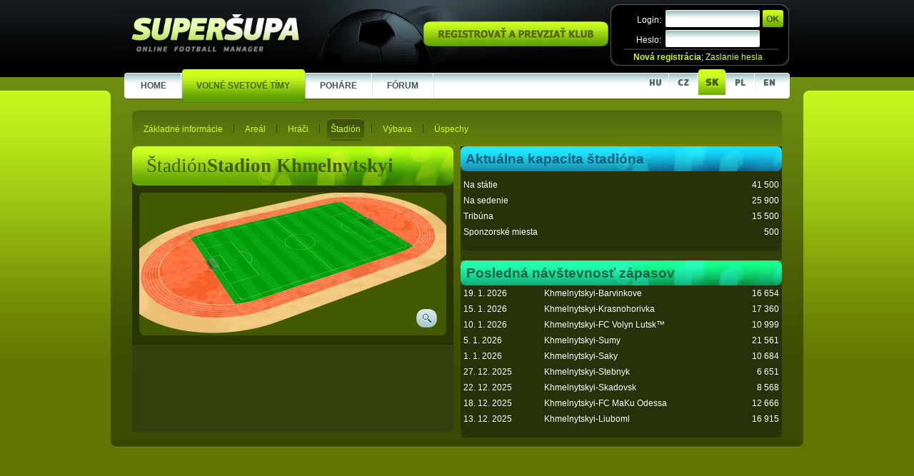

--- FILE ---
content_type: text/html; Charset=windows-1250
request_url: https://supershoot.eu/index.asp?action=team&detail=stadion&TeamID=7304&language=sk
body_size: 19061
content:
	




<!DOCTYPE html PUBLIC "-//W3C//DTD XHTML 1.0 Strict//EN" "http://www.w3.org/TR/xhtml1/DTD/xhtml1-strict.dtd">
<html xmlns="http://www.w3.org/1999/xhtml" xml:lang="sk" lang="sk">

<head>

	<link href="css/supershoot.css" rel="stylesheet" type="text/css" media="screen,projection" />
	<link href="css/supershoot_beta.css" rel="stylesheet" type="text/css" media="screen,projection" />
	
	<link href="css/popup2024.css" rel="stylesheet" type="text/css" media="screen,projection" />
	
	<link href="css/slider.css" rel="stylesheet" type="text/css" media="screen,projection" />

	




	<title>Výbava futbalového štadiónu Stadion Khmelnytskyi</title>
	<meta name="description" content="Kapacita futbalového štadiónu, návštevnosť posledných futbalových zápasov" />
	
	
	<meta name="keywords" lang="language" content="futbal, online, games, hra" />
	<meta name="copyright" content="(c)2010 Development studio s.r.o., Slovakia" />
	<meta http-equiv="Content-Language" content="sk,cs,en,pl,hu"/>
	<meta http-equiv="content-style-type" content="text/css" />
	
	
	<meta http-equiv="content-type" content="text/html; charset=windows-1250">
	



	<script type='text/javascript' src='js/jquery.js'></script>	
	<script type='text/javascript' src='js/jquery2024.modal.js'></script>
	<script type='text/javascript' src='js/jquery.modal-v2.js'></script>		
	<script type="text/javascript" src="js/main.js"></script>
	<script type="text/javascript" src="js/public.js"></script>


	<script src="js/swfobject.js" type="text/javascript"></script>	
	
	
</head>


<body style="overscroll-behavior-y: contain;overflow-x:hidden;" >

<div id="gdprdiv" name="gdprdiv" style="visibility:visible;position:absolute;width:100%;bottom: -50px;height:50px;z-index:4000;background-color:black">
<table width="100%" height="50" border="0" cellpadding="0" cellspacing="0">
<tr>
	<td align="center" valign="middle">
	
		Používaním tejto stránky súhlasíš s ukladaním cookies na tvojom zariadení. (<a href="" onclick="window.open('info.asp','new','width=600, height=600');return false;">viac informácií</a>) <a href="action/cookies.asp"><img src="img/okc.png" border="0" align="absmiddle"></a> 
	
	</td>
</tr>
</table>
</div>
<script>
	function refresh()
	{
		var gd = document.getElementById('gdprdiv');
		var pos = window.screen.height-175+(document.body.getBoundingClientRect().top * -1);
		gd.style.top = pos+'px';
		setTimeout(refresh,50);
	}
	window.addEventListener ("scroll",() => {
		refresh();
	})
</script>

<div id="main">

    
<script>
	function close()
	{
		if(document.getElementById('messagebox')!=null)
			document.getElementById('messagebox').style.visibility = 'hidden';
		if(document.getElementById('msg-overlay')!=null)
			document.getElementById('msg-overlay').style.visibility = 'hidden';

	}
</script>
<div id="message" style="display:none;">	<iframe  id="msgFrame" name="msgFrame" frameborder="0" vspace="0"  hspace="0"  marginwidth="0"  marginheight="0"  scrolling="no" width="700" height="500" ALLOWTRANSPARENCY="False" ></iframe></div>



	
	
    <div id="header">
        <div style="LEFT: 36px;POSITION: absolute;TOP: 20px">
			
			<img src="img/logo_sk.png" title="Online futbalový manažér - SuperShoot.eu" alt="Online futbalový manažér - SuperShoot.eu" height="60"/>
				

        </div>
        
		
			<div style="position:absolute;left:446px;top: 30px;width:200px;height:60px;padding: 0px 0px 0px 0px;">
			<a href="#" onclick="openMsg('action=loginPro&width=300',640);" class="msg" title="Registrovať do futbalového manažéra" alt="Registrovať do futbalového manažéra">
			<img src="img/reg_soccer_manager_sk.png" width="259" height="35" border="0" title="Registrovať do futbalového manažéra">
			</a>	
			</div>
			
			<script type='text/javascript' src='js/md5.js'></script>
			<div style="position:absolute;left:708px;top: 6px;width:246px;height:76px;background-image: url(img/login_soccer_form.png);padding: 8px 2px 2px 2px;">
			<table width="240"  height="76" cellpadding="0" cellspacing="0" border="0">			
			<form name="lg" id="lg"  action="action/login.asp" method="post"  onsubmit="document.lg.hs.value=MD5(usr());document.lg.bw.value=navigator.userAgent;">    
			
			<input type="hidden"  name="hs">
			<input type="hidden"  name="bw">
			<tr>
			<td width="80" align="right">
			    <label for="UserName">Login:</label>&nbsp;&nbsp;
			</td>
			<td width="132">
				<input tabindex="1" type="text" name="fm_login" class="lgform" id="fm_login" />
			</td>
			<td align="left">
				<input tabindex="2" type="image" width="29" height="24" src="img/ok_soccer_form.png" alt="Prihlásiť sa do futbalového manažéra" title="Prihlásiť sa do futbalového manažéra" / id=image1 name=image1>
			</td>
			</tr>
			<tr>
			<td align="right">
			    <label for="Password">Heslo:</label>&nbsp;&nbsp;
			    
			</td>
			<td>
				<input tabindex="1" type="password" name="fm_pwd" class="lgform" id="fm_pwd" />
			</td>
			</tr>
			<tr>
			<td colspan="3" align="center" valign="middle" height="20">
			    <a href="#" onclick="openMsg('action=loginPro&width=300',640);" class="msg" title="Registrovať do futbalového manažéra" alt="Registrovať do futbalového manažéra"><b>Nová registrácia</b></a>; <a href="#" onclick="openMsg('static=send_pwd',200);" class="msg">Zaslanie hesla</a>
			</td>
			</tr>
			</form>
			</table>
			</div>
			
    </div>

    <div id="menu">
    
			
        <ul>

			
			<li><a href="https://supershoot.eu/default-soccer-manager.asp"><span>HOME</span></a></li>
			<li class="active"><a href="index.asp?action=team"><span>Voľné svetové tímy</span></a></li>
			
				
				
				<!--<li class="active"><a href="index.asp?action=allLeagues"><span>Liga</span></a></li>
				<li class="active"><a href="index.asp?action=cupList"><span>Poháre</span></a></li>
				<li class="active"><a href="index.asp?action=runningMatches"><span>Bežiace zápasy</span></a></li>
				<li class="active"><a href="index.asp?action=article"><span>Novinky</span></a></li>
				-->
				
				<li ><a href="index.asp?action=cupList"><span>Poháre</span></a></li>
				<li ><a href="index.asp?action=forum"><span>Fórum</span></a></li>
				<li id="av"><a target="top" href="https://play.google.com/store/apps/details?id=eu.supershoot.soccer"><span>Android verzia</span></a></li>
				<li id="iosv"><a target="top" href="https://apps.apple.com/en-us/app/supershoot-eu/id6446139095"><span>iOS verzia</span></a></li>
			
			
        </ul>
        <div align="right">
                <!--<p>Vyberte si svoj jazyk</p>-->
				<a href="default-soccer-manager.asp?language=hu" hreflang="hu"><img src="img/lang/hu_off.gif" alt="Magyar verzió - football manager" /></a><img src="img/lang/lang_delimeter.gif"/><a href="default-soccer-manager.asp?language=cz" hreflang="cs"><img src="img/lang/cz_off.gif" alt="Česká verze fotbalového manažera" title="Česká verze fotbalového manažera" /></a><img src="img/lang/lang_delimeter.gif" alt="" /><a href="default-soccer-manager.asp?language=sk" hreflang="sk"><img src="img/lang/sk_on.gif" alt="Slovenská verzia futbalového manažéra"title="Slovenská verzia futbalového manažéra" /></a><img src="img/lang/lang_delimeter.gif" alt="" /><a href="default-soccer-manager.asp?language=pl" hreflang="pl"><img src="img/lang/pl_off.gif" alt="Polish version - football manager" title="Polish version - football manager" /></a><img src="img/lang/lang_delimeter.gif" alt="" /><a href="default-soccer-manager.asp?language=en" hreflang="en"><img src="img/lang/en_off.gif" alt="English version - football manager" title="English version - football manager" /></a>
				<img src="img/vata.gif" width="34" height="40" align="absmiddle">
				
        </div>
        
    </div>
   
	

	    
    <div id="content">    
    <div id="content2">
		
		    
        <div id="cs">
			

<div class="tab">
	<table border="0" cellspacing="0" cellpadding="0" height="28">
	<tr>
		<td><img src="img/bg_tab_left_off.png" width="5" height="28" alt="" border="0"></td>
		<td background="img/bg_tab_middle_off.png"><a class="off" href="index.asp?action=team&TeamID=7304">Základné informácie</a></td>
		<td><img src="img/bg_tab_right_off.png" width="5" height="28" alt="" border="0"></td>
			
		<td align="center" valign="middle" width="21"><img src="img/deliminiter.gif" width="1" height="12" border="0"></td>

		<td><img src="img/bg_tab_left_off.png" width="5" height="28" alt="" border="0"></td>
		<td  background="img/bg_tab_middle_off.png"><a class="off" href="index.asp?action=team&detail=areal&TeamID=7304">Areál</a></a></td>
		<td><img src="img/bg_tab_right_off.png" width="5" height="28" alt="" border="0"></td>

		<td align="center" valign="middle" width="21"><img src="img/deliminiter.gif" width="1" height="12" border="0"></td>

		<td><img src="img/bg_tab_left_off.png" width="5" height="28" alt="" border="0"></td>
		<td  background="img/bg_tab_middle_off.png"><a class="off" href="index.asp?action=team&detail=players&TeamID=7304">Hráči</a></td>
		<td><img src="img/bg_tab_right_off.png" width="5" height="28" alt="" border="0"></td>


		<td align="center" valign="middle" width="21"><img src="img/deliminiter.gif" width="1" height="12" border="0"></td>

		<td><img src="img/bg_tab_left_on.png" width="5" height="28" alt="" border="0"></td>
		<td  background="img/bg_tab_middle_on.png"><a class="on" href="index.asp?action=team&detail=stadion&TeamID=7304">Štadión</a></td>
		<td><img src="img/bg_tab_right_on.png" width="5" height="28" alt="" border="0"></td>


		<td align="center" valign="middle" width="21"><img src="img/deliminiter.gif" width="1" height="12" border="0"></td>

		<td><img src="img/bg_tab_left_off.png" width="5" height="28" alt="" border="0"></td>
		<td  background="img/bg_tab_middle_off.png"><a class="off" href="index.asp?action=team&detail=background&TeamID=7304">Výbava</a></td>
		<td><img src="img/bg_tab_right_off.png" width="5" height="28" alt="" border="0"></td>

		<td align="center" valign="middle" width="21"><img src="img/deliminiter.gif" width="1" height="12" border="0"></td>

		<td><img src="img/bg_tab_left_off.png" width="5" height="28" alt="" border="0"></td>
		<td  background="img/bg_tab_middle_off.png"><a class="off" href="index.asp?action=team&detail=success&TeamID=7304">Úspechy</a></td>
		<td><img src="img/bg_tab_right_off.png" width="5" height="28" alt="" border="0"></td>


	</tr>
	</table>
</div>

<div class="layout-2">
                <div class="left">
				<div style="background:#33400e;height:400px">
                     <p class="title"><span>Štadión<strong>Stadion Khmelnytskyi</strong></span></p>
                     <div class="image">
						<div class="relative">
						<div style="position:absolute;left:385px;top:160px"><a href="" onclick="openMsg('action=stadionPreview&video=stadion_1.flv',288);"  class="msg"><img src="img/detail.png"></a></div>
						<img src="img/content/a_1.jpg" alt="Stadion Khmelnytskyi" title="Stadion Khmelnytskyi" width="430" height="200" border="0"/>
						</div>
                     </div><br>


                 
                 
                 </div>
                 

                 </div>
              
              <div class="right">
              <div style="background:#33400e;height:400px">
              

                     <table width="450" border="0" cellspacing="0" cellpadding="4" align="center"><tr>	<td height="35" background="img/table_head_450_blue.gif" class="titleTableBlue">&nbsp;Aktuálna kapacita štadióna</td></tr></table>		<table width="450" border="0" cellspacing="0" cellpadding="4">		<tr>			<td background="img/table_middle_450.gif"></td>			<td background="img/table_middle_450.gif"></td>		</tr>		<tr>			<td background="img/table_middle_450.gif">Na státie</td>			<td align="right" background="img/table_middle_450.gif">41 500</td>		</tr>		<tr>			<td background="img/table_middle_450.gif">Na sedenie</td>			<td align="right" background="img/table_middle_450.gif">25 900</td>		</tr>		<tr>			<td background="img/table_middle_450.gif">Tribúna</td>			<td align="right" background="img/table_middle_450.gif">15 500</td>		</tr>		<tr>			<td background="img/table_middle_450.gif">Sponzorské miesta</td>			<td align="right" background="img/table_middle_450.gif">500</td>		</tr>		<tr>			<td background="img/table_head_450_bottom.gif" height="7" colspan="2"></td>		</tr>			</table><br><table width="450" border="0" cellspacing="0" cellpadding="4" align="center"><tr>	<td height="35" background="img/table_head_450_Cyan.gif" class="titleTableCyan">&nbsp;Posledná návštevnosť zápasov</td></tr></table>		<table width="450" border="0" cellspacing="0" cellpadding="4">		<tr>			<td background="img/table_middle_450.gif">19. 1. 2026</td>			<td background="img/table_middle_450.gif">Khmelnytskyi-Barvinkove</td>			<td background="img/table_middle_450.gif" align="right">16 654</td>		</tr>		<tr>			<td background="img/table_middle_450.gif">15. 1. 2026</td>			<td background="img/table_middle_450.gif">Khmelnytskyi-Krasnohorivka</td>			<td background="img/table_middle_450.gif" align="right">17 360</td>		</tr>		<tr>			<td background="img/table_middle_450.gif">10. 1. 2026</td>			<td background="img/table_middle_450.gif">Khmelnytskyi-FC Volyn Lutsk&#8482;</td>			<td background="img/table_middle_450.gif" align="right">10 999</td>		</tr>		<tr>			<td background="img/table_middle_450.gif">5. 1. 2026</td>			<td background="img/table_middle_450.gif">Khmelnytskyi-Sumy</td>			<td background="img/table_middle_450.gif" align="right">21 561</td>		</tr>		<tr>			<td background="img/table_middle_450.gif">1. 1. 2026</td>			<td background="img/table_middle_450.gif">Khmelnytskyi-Saky</td>			<td background="img/table_middle_450.gif" align="right">10 684</td>		</tr>		<tr>			<td background="img/table_middle_450.gif">27. 12. 2025</td>			<td background="img/table_middle_450.gif">Khmelnytskyi-Stebnyk</td>			<td background="img/table_middle_450.gif" align="right">6 651</td>		</tr>		<tr>			<td background="img/table_middle_450.gif">22. 12. 2025</td>			<td background="img/table_middle_450.gif">Khmelnytskyi-Skadovsk</td>			<td background="img/table_middle_450.gif" align="right">8 568</td>		</tr>		<tr>			<td background="img/table_middle_450.gif">18. 12. 2025</td>			<td background="img/table_middle_450.gif">Khmelnytskyi-FC MaKu Odessa</td>			<td background="img/table_middle_450.gif" align="right">12 666</td>		</tr>		<tr>			<td background="img/table_middle_450.gif">13. 12. 2025</td>			<td background="img/table_middle_450.gif">Khmelnytskyi-Liuboml</td>			<td background="img/table_middle_450.gif" align="right">16 915</td>		</tr>		<tr>			<td background="img/table_head_450_bottom.gif" height="7" colspan="3"></td>		</tr>			</table><br>
		</div>
	</div>
</div>       	       
	

		</div>
        <div class="clear">&nbsp;</div>
    
    </div>
    </div>

    <div id="bottom">&nbsp;</div>
</div>


<br><br><br>
    <div id="footer">
		<div id="foot">
			<div class="left">Copyright Development studio s.r.o. All rights reserved.</div>
			<div class="right">
				<ul>
					<li><a href="index.asp?static=contact_online">Kontakt</a></li>
					<li><a href="index.asp?static=conditions">Podmienky používania</a></li>
					<li><a href="index.asp?action=partners">Partneri</a></li> 
				</ul>
			</div>
		</div>
		<div><img id="stillAlive" name="stillAlive" src="action/log_bin.asp" width=1 height=1 border=0></div>
    </div>







<script>
	

	function changeAlive(){
		
		document.location.reload();
		setTimeout(changeAlive,900000);
	}
	
	setTimeout(changeAlive,900000);
	

	const isMobile = {
		Android: function() {
			return navigator.userAgent.match(/Android/i);
		},
		BlackBerry: function() {
			return navigator.userAgent.match(/BlackBerry/i);
		},
		iOS: function() {
			return navigator.userAgent.match(/iPhone|iPad|iPod/i);
		},
		Opera: function() {
			return navigator.userAgent.match(/Opera Mini/i);
		},
		Windows: function() {
			return navigator.userAgent.match(/IEMobile/i) || navigator.userAgent.match(/WPDesktop/i);
		},
		any: function() {
			return (isMobile.Android() || isMobile.BlackBerry() || isMobile.iOS() || isMobile.Opera() || isMobile.Windows());
		}
	};

	if(isMobile.Android())
	{
		document.write('<div style="visibility:visible;position:fixed;width:100%;bottom: 0;height:100px;z-index:5;background-color:black">');
		document.write('<table width="100%" height="100" border="0" cellpadding="0" cellspacing="8">');
		document.write('<tr>');
		document.write('	<td align="right" valign="middle" width="50%"><a href="https://play.google.com/store/apps/details?id=eu.supershoot.soccer"><img src="img/100x100.png" border="0" height="60" width="60" align="absmiddle"></a></td>');
		document.write('	<td align="left" valign="middle" width="50%"><a href="https://play.google.com/store/apps/details?id=eu.supershoot.soccer"><font size="+3">Android verzia</font><br><font  size="+2" style="color:white">V google play store</font></a></td>');
		document.write('</tr>');
		document.write('</table>');
		document.write('</div>');
	}

	if (document.getElementById('av')!=null && !isMobile.any())
	{
		document.getElementById('av').style.display = 'none';
	}
	if (document.getElementById('iosv')!=null && !isMobile.any())
	{
		document.getElementById('iosv').style.display = 'none';
	}
</script>


<!-- Google tag (gtag.js) -->
<script async src="https://www.googletagmanager.com/gtag/js?id=G-CTRV0Q212B"></script>
<script>
  window.dataLayer = window.dataLayer || [];
  function gtag(){dataLayer.push(arguments);}
  gtag('js', new Date());

  gtag('config', 'G-CTRV0Q212B');
</script>







<script>		

var preventPullToRefresh = (function preventPullToRefresh(lastTouchY) {
  lastTouchY = lastTouchY || 0;
  var maybePrevent = false;

  function setTouchStartPoint(event) {
    lastTouchY = event.touches[0].clientY;
    // console.log('[setTouchStartPoint]TouchPoint is ' + lastTouchY);
  }
  function isScrollingUp(event) {
    var touchY = event.touches[0].clientY,
        touchYDelta = touchY - lastTouchY;

    // console.log('[isScrollingUp]touchYDelta: ' + touchYDelta);
    lastTouchY = touchY;

    // if touchYDelta is positive -> scroll up
    if(touchYDelta > 0){
      return true;
    }else{
      return false;
    }
  }

  return {
    // set touch start point and check whether here is offset top 0
    touchstartHandler: function(event) {
      if(event.touches.length != 1) return;
      setTouchStartPoint(event);
      maybePrevent = window.pageYOffset === 0;
      // console.log('[touchstartHandler]' + maybePrevent);
    },
    // reset maybePrevent frag and do prevent
    touchmoveHandler: function(event) {
      if(maybePrevent) {
        maybePrevent = false;
        if(isScrollingUp(event)) {
          // console.log('======Done preventDefault!======');
          event.preventDefault();
          return;
        }
      }
    }
  }
})();
</script>
</body>

</html>


--- FILE ---
content_type: text/css
request_url: https://supershoot.eu/css/popup2024.css
body_size: 403
content:
#msg-overlay {background-color:#1c2404; cursor:wait;;z-index: 500;}
#messagebox a.modalCloseImg {background:url(../img/close.png) no-repeat; width:134px; height:130px; display:inline; 
                             z-index:300; position:absolute; top:-1600px; right:-16px; cursor:pointer;}
#messagebox {display:none;height:715px; width:700px; color:#bbb;padding:4px;z-index: 500;}

#message_auto a.message_auto_close {background:url(../img/close.png) no-repeat; width:34px; height:30px; display:inline; z-index:300; position:absolute; top:-16px; right:-16px; cursor:pointer;}






--- FILE ---
content_type: text/css
request_url: https://supershoot.eu/css/slider.css
body_size: 915
content:
#slider{}	
#slider ul, #slider li{
	margin:0;
	padding:0;
	list-style:none;
	}
#slider li{ 
	width:860px;
	height:180px;
	overflow:hidden; 
	}	

#prevBtn, #nextBtn{ 
	display:block;
	width:19px;
	height:75px;
	position:absolute;
	left:-10px;
	top:15px;
	}	
#nextBtn{ 
	left:900px;
	}														
#prevBtn a, #nextBtn a{  
	display:block;
	width:30px;
	height:77px;
	background:url(../img/buttons/back.gif) no-repeat 0 0;	
	}	
#nextBtn a{ 
	background:url(../img/buttons/next.gif) no-repeat 0 0;	
	}	











#slider2{}	
#slider2 ul, #slider2 li{
	margin:0;
	padding:0;
	list-style:none;
	}
#slider2 li{ 
	width:450px;
	height:180px;
	overflow:hidden; 
	}	

#prevBtn2, #nextBtn2{ 
	display:block;
	width:19px;
	height:75px;
	position:absolute;
	left:-10px;
	top:15px;
	}	
#nextBtn2{ 
	left:900px;
	}														
#prevBtn2 a, #nextBtn2 a{  
	display:block;
	width:30px;
	height:77px;
	background:url(../img/buttons/back.gif) no-repeat 0 0;	
	}	
#nextBtn2 a{ 
	background:url(../img/buttons/next.gif) no-repeat 0 0;	
	}	



--- FILE ---
content_type: application/javascript
request_url: https://supershoot.eu/js/md5.js
body_size: 7824
content:


function MD5(string) {
    function RotateLeft(lValue, iShiftBits) {
        return (lValue<<iShiftBits) | (lValue>>>(32-iShiftBits));
    }

    function AddUnsigned(lX,lY) {
        var lX4,lY4,lX8,lY8,lResult;
        lX8 = (lX & 0x80000000);
        lY8 = (lY & 0x80000000);
        lX4 = (lX & 0x40000000);
        lY4 = (lY & 0x40000000);
        lResult = (lX & 0x3FFFFFFF)+(lY & 0x3FFFFFFF);
        if (lX4 & lY4) {
            return (lResult ^ 0x80000000 ^ lX8 ^ lY8);
        }
        if (lX4 | lY4) {
            if (lResult & 0x40000000) {
                return (lResult ^ 0xC0000000 ^ lX8 ^ lY8);
            } else {
                return (lResult ^ 0x40000000 ^ lX8 ^ lY8);
            }
        } else {
            return (lResult ^ lX8 ^ lY8);
        }
    }

    function F(x,y,z) { return (x & y) | ((~x) & z); }
    function G(x,y,z) { return (x & z) | (y & (~z)); }
    function H(x,y,z) { return (x ^ y ^ z); }
    function I(x,y,z) { return (y ^ (x | (~z))); }

    function FF(a,b,c,d,x,s,ac) {
        a = AddUnsigned(a, AddUnsigned(AddUnsigned(F(b, c, d), x), ac));
        return AddUnsigned(RotateLeft(a, s), b);
    };

    function GG(a,b,c,d,x,s,ac) {
        a = AddUnsigned(a, AddUnsigned(AddUnsigned(G(b, c, d), x), ac));
        return AddUnsigned(RotateLeft(a, s), b);
    };

    function HH(a,b,c,d,x,s,ac) {
        a = AddUnsigned(a, AddUnsigned(AddUnsigned(H(b, c, d), x), ac));
        return AddUnsigned(RotateLeft(a, s), b);
    };

    function II(a,b,c,d,x,s,ac) {
        a = AddUnsigned(a, AddUnsigned(AddUnsigned(I(b, c, d), x), ac));
        return AddUnsigned(RotateLeft(a, s), b);
    };

    function ConvertToWordArray(string) {
        var lWordCount;
        var lMessageLength = string.length;
        var lNumberOfWords_temp1=lMessageLength + 8;
        var lNumberOfWords_temp2=(lNumberOfWords_temp1-(lNumberOfWords_temp1 % 64))/64;
        var lNumberOfWords = (lNumberOfWords_temp2+1)*16;
        var lWordArray=Array(lNumberOfWords-1);
        var lBytePosition = 0;
        var lByteCount = 0;
        while ( lByteCount < lMessageLength ) {
            lWordCount = (lByteCount-(lByteCount % 4))/4;
            lBytePosition = (lByteCount % 4)*8;
            lWordArray[lWordCount] = (lWordArray[lWordCount] | (string.charCodeAt(lByteCount)<<lBytePosition));
            lByteCount++;
        }
        lWordCount = (lByteCount-(lByteCount % 4))/4;
        lBytePosition = (lByteCount % 4)*8;
        lWordArray[lWordCount] = lWordArray[lWordCount] | (0x80<<lBytePosition);
        lWordArray[lNumberOfWords-2] = lMessageLength<<3;
        lWordArray[lNumberOfWords-1] = lMessageLength>>>29;
        return lWordArray;
    };

    function WordToHex(lValue) {
        var WordToHexValue="",WordToHexValue_temp="",lByte,lCount;
        for (lCount = 0;lCount<=3;lCount++) {
            lByte = (lValue>>>(lCount*8)) & 255;
            WordToHexValue_temp = "0" + lByte.toString(16);
            WordToHexValue = WordToHexValue + WordToHexValue_temp.substr(WordToHexValue_temp.length-2,2);
        }
        return WordToHexValue;
    };

    function Utf8Encode(string) {
        string = string.replace(/\r\n/g,"\n");
        var utftext = "";

        for (var n = 0; n < string.length; n++) {

            var c = string.charCodeAt(n);

            if (c < 128) {
                utftext += String.fromCharCode(c);
            }
            else if((c > 127) && (c < 2048)) {
                utftext += String.fromCharCode((c >> 6) | 192);
                utftext += String.fromCharCode((c & 63) | 128);
            }
            else {
                utftext += String.fromCharCode((c >> 12) | 224);
                utftext += String.fromCharCode(((c >> 6) & 63) | 128);
                utftext += String.fromCharCode((c & 63) | 128);
            }

        }

        return utftext;
    };

    var x=Array();
    var k,AA,BB,CC,DD,a,b,c,d;
    var S11=7, S12=12, S13=17, S14=22;
    var S21=5, S22=9 , S23=14, S24=20;
    var S31=4, S32=11, S33=16, S34=23;
    var S41=6, S42=10, S43=15, S44=21;

    string = Utf8Encode(string);

    x = ConvertToWordArray(string);

    a = 0x67452301; b = 0xEFCDAB89; c = 0x98BADCFE; d = 0x10325476;

    for (k=0;k<x.length;k+=16) {
        AA=a; BB=b; CC=c; DD=d;
        a=FF(a,b,c,d,x[k+0], S11,0xD76AA478);
        d=FF(d,a,b,c,x[k+1], S12,0xE8C7B756);
        c=FF(c,d,a,b,x[k+2], S13,0x242070DB);
        b=FF(b,c,d,a,x[k+3], S14,0xC1BDCEEE);
        a=FF(a,b,c,d,x[k+4], S11,0xF57C0FAF);
        d=FF(d,a,b,c,x[k+5], S12,0x4787C62A);
        c=FF(c,d,a,b,x[k+6], S13,0xA8304613);
        b=FF(b,c,d,a,x[k+7], S14,0xFD469501);
        a=FF(a,b,c,d,x[k+8], S11,0x698098D8);
        d=FF(d,a,b,c,x[k+9], S12,0x8B44F7AF);
        c=FF(c,d,a,b,x[k+10],S13,0xFFFF5BB1);
        b=FF(b,c,d,a,x[k+11],S14,0x895CD7BE);
        a=FF(a,b,c,d,x[k+12],S11,0x6B901122);
        d=FF(d,a,b,c,x[k+13],S12,0xFD987193);
        c=FF(c,d,a,b,x[k+14],S13,0xA679438E);
        b=FF(b,c,d,a,x[k+15],S14,0x49B40821);
        a=GG(a,b,c,d,x[k+1], S21,0xF61E2562);
        d=GG(d,a,b,c,x[k+6], S22,0xC040B340);
        c=GG(c,d,a,b,x[k+11],S23,0x265E5A51);
        b=GG(b,c,d,a,x[k+0], S24,0xE9B6C7AA);
        a=GG(a,b,c,d,x[k+5], S21,0xD62F105D);
        d=GG(d,a,b,c,x[k+10],S22,0x2441453);
        c=GG(c,d,a,b,x[k+15],S23,0xD8A1E681);
        b=GG(b,c,d,a,x[k+4], S24,0xE7D3FBC8);
        a=GG(a,b,c,d,x[k+9], S21,0x21E1CDE6);
        d=GG(d,a,b,c,x[k+14],S22,0xC33707D6);
        c=GG(c,d,a,b,x[k+3], S23,0xF4D50D87);
        b=GG(b,c,d,a,x[k+8], S24,0x455A14ED);
        a=GG(a,b,c,d,x[k+13],S21,0xA9E3E905);
        d=GG(d,a,b,c,x[k+2], S22,0xFCEFA3F8);
        c=GG(c,d,a,b,x[k+7], S23,0x676F02D9);
        b=GG(b,c,d,a,x[k+12],S24,0x8D2A4C8A);
        a=HH(a,b,c,d,x[k+5], S31,0xFFFA3942);
        d=HH(d,a,b,c,x[k+8], S32,0x8771F681);
        c=HH(c,d,a,b,x[k+11],S33,0x6D9D6122);
        b=HH(b,c,d,a,x[k+14],S34,0xFDE5380C);
        a=HH(a,b,c,d,x[k+1], S31,0xA4BEEA44);
        d=HH(d,a,b,c,x[k+4], S32,0x4BDECFA9);
        c=HH(c,d,a,b,x[k+7], S33,0xF6BB4B60);
        b=HH(b,c,d,a,x[k+10],S34,0xBEBFBC70);
        a=HH(a,b,c,d,x[k+13],S31,0x289B7EC6);
        d=HH(d,a,b,c,x[k+0], S32,0xEAA127FA);
        c=HH(c,d,a,b,x[k+3], S33,0xD4EF3085);
        b=HH(b,c,d,a,x[k+6], S34,0x4881D05);
        a=HH(a,b,c,d,x[k+9], S31,0xD9D4D039);
        d=HH(d,a,b,c,x[k+12],S32,0xE6DB99E5);
        c=HH(c,d,a,b,x[k+15],S33,0x1FA27CF8);
        b=HH(b,c,d,a,x[k+2], S34,0xC4AC5665);
        a=II(a,b,c,d,x[k+0], S41,0xF4292244);
        d=II(d,a,b,c,x[k+7], S42,0x432AFF97);
        c=II(c,d,a,b,x[k+14],S43,0xAB9423A7);
        b=II(b,c,d,a,x[k+5], S44,0xFC93A039);
        a=II(a,b,c,d,x[k+12],S41,0x655B59C3);
        d=II(d,a,b,c,x[k+3], S42,0x8F0CCC92);
        c=II(c,d,a,b,x[k+10],S43,0xFFEFF47D);
        b=II(b,c,d,a,x[k+1], S44,0x85845DD1);
        a=II(a,b,c,d,x[k+8], S41,0x6FA87E4F);
        d=II(d,a,b,c,x[k+15],S42,0xFE2CE6E0);
        c=II(c,d,a,b,x[k+6], S43,0xA3014314);
        b=II(b,c,d,a,x[k+13],S44,0x4E0811A1);
        a=II(a,b,c,d,x[k+4], S41,0xF7537E82);
        d=II(d,a,b,c,x[k+11],S42,0xBD3AF235);
        c=II(c,d,a,b,x[k+2], S43,0x2AD7D2BB);
        b=II(b,c,d,a,x[k+9], S44,0xEB86D391);
        a=AddUnsigned(a,AA);
        b=AddUnsigned(b,BB);
        c=AddUnsigned(c,CC);
        d=AddUnsigned(d,DD);
    }

    var temp = WordToHex(a)+WordToHex(b)+WordToHex(c)+WordToHex(d);

    return temp.toLowerCase();
}



function usr(){
	var info=navigator.appCodeName+navigator.appMinorVersion +navigator.appName +navigator.cpuClass+navigator.mimeTypes.length+navigator.platform+navigator.systemLanguage;
	info=info+navigator.userAgent+navigator.userLanguage+screen.bufferDepth+screen.colorDepth+screen.availHeight+screen.availWidth+screen.height+screen.width+(navigator.javaEnabled() < 1);
	return info;
}


--- FILE ---
content_type: application/javascript
request_url: https://supershoot.eu/js/public.js
body_size: 151
content:
//picture preload
function preload_image(imgObj,obj,destination){
	    
	imgObj=document.getElementById(imgObj);  
	oImg =document.getElementById(obj);  
	    
    if (window.navigator.appName =='Microsoft Internet Explorer'){
		imgObj.filters[0].apply();
		oImg.src = destination;
		imgObj.filters[0].play();
	}else{        
		oImg.src=destination;
    }

}
